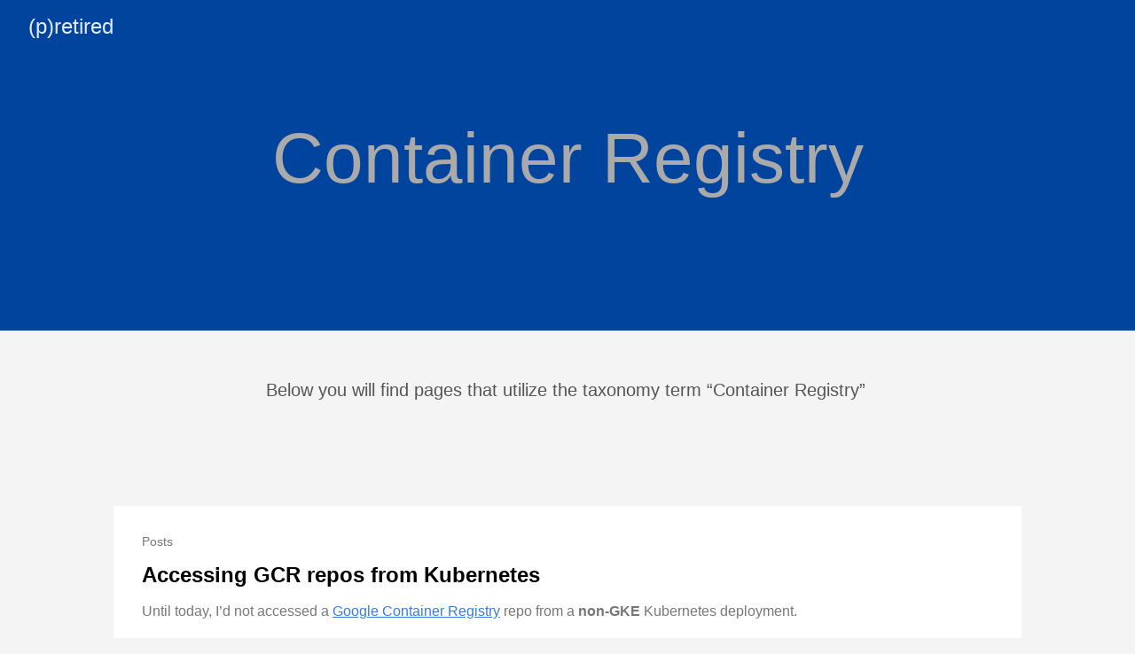

--- FILE ---
content_type: text/html; charset=utf-8
request_url: https://pretired.dazwilkin.com/tags/container-registry/
body_size: 1932
content:
<!DOCTYPE html>
<html lang="en-us">
  <head>
    <meta charset="utf-8">
    <meta http-equiv="X-UA-Compatible" content="IE=edge,chrome=1">
    
    <title>(p)retired</title>
    <meta name="viewport" content="width=device-width,minimum-scale=1">
    <meta name="description" content="">
    <meta name="generator" content="Hugo 0.155.0-DEV">
    
    
    
    
      <meta name="robots" content="index, follow">
    

    
<link rel="stylesheet" href="/ananke/css/main.min.cf4aecb341f2e16e80e407465df095cee730d71e19c4574f8e9b28d163dc4225.css" >



  


    

    
    
      

    

    
    
      <link href="/tags/container-registry/index.xml" rel="alternate" type="application/rss+xml" title="(p)retired" />
      <link href="/tags/container-registry/index.xml" rel="feed" type="application/rss+xml" title="(p)retired" />
      
    

    <script data-goatcounter="https://pretired.goatcounter.com/count" async src="//gc.zgo.at/count.js"></script>
 
    <meta property="og:url" content="https://pretired.dazwilkin.com/tags/container-registry/">
  <meta property="og:site_name" content="(p)retired">
  <meta property="og:title" content="Container Registry">
  <meta property="og:locale" content="en_us">
  <meta property="og:type" content="website">

  <meta itemprop="name" content="Container Registry">
  <meta itemprop="datePublished" content="2020-02-07T00:00:00-08:00">
  <meta itemprop="dateModified" content="2020-02-07T00:00:00-08:00">
  <meta name="twitter:card" content="summary">
  <meta name="twitter:title" content="Container Registry">

      
    
	
  </head>

  <body class="ma0 avenir bg-near-white production">

    

  <header>
    <div class="pb3-m pb6-l bg-dark-blue">
      <nav class="pv3 ph3 ph4-ns" role="navigation">
  <div class="flex-l center items-center justify-between">
    <a href="/" class="f3 fw2 hover-white white-90 dib no-underline">
      
        (p)retired
      
    </a>
    <div class="flex-l items-center">
      

      
      <div class="ananke-socials"></div>

    </div>
  </div>
</nav>

      <div class="tc-l pv3 ph3 ph4-ns">
        <h1 class="f2 f-subheadline-l fw2 light-silver mb0 lh-title">
          Container Registry
        </h1>
        
      </div>
    </div>
  </header>


    <main class="pb7" role="main">
      
  <article class="cf pa3 pa4-m pa4-l">
    <div class="measure-wide-l center f4 lh-copy nested-copy-line-height nested-links mid-gray">
      <p>Below you will find pages that utilize the taxonomy term “Container Registry”</p>
    </div>
  </article>
  <div class="mw8 center">
    <section class="flex-ns mt5 flex-wrap justify-around">
      
        <div class="w-100 mb4 relative bg-white">
          <div class="w-100 mb4 nested-copy-line-height relative bg-white">
  <div class="mb3 pa4 gray overflow-hidden bg-white">
    <span class="f6 db">Posts</span>
    <h1 class="f3 near-black">
      <a href="/posts/200207/" class="link black dim">
        Accessing GCR repos from Kubernetes
      </a>
    </h1>
    <div class="nested-links f5 lh-copy nested-copy-line-height">
      <p>Until today, I&rsquo;d not accessed a <a href="https://cloud.google.com/container-registry">Google Container Registry</a> repo from a <strong>non-GKE</strong> Kubernetes deployment.</p>
<p>It turns out that it&rsquo;s pretty well-documented (<a href="https://kubernetes.io/docs/tasks/configure-pod-container/pull-image-private-registry/">link</a>) but, here&rsquo;s an end-end example.</p>
<p>Assuming:</p>
<div class="highlight"><pre tabindex="0" style="color:#f8f8f2;background-color:#272822;-moz-tab-size:4;-o-tab-size:4;tab-size:4;"><code class="language-bash" data-lang="bash"><span style="display:flex;"><span>BILLING<span style="color:#f92672">=[[</span>YOUR-BILLING<span style="color:#f92672">]]</span>
</span></span><span style="display:flex;"><span>PROJECT<span style="color:#f92672">=[[</span>YOUR-PROJECT<span style="color:#f92672">]]</span>
</span></span><span style="display:flex;"><span>SERVER<span style="color:#f92672">=</span><span style="color:#e6db74">&#34;us.gcr.io&#34;</span>
</span></span></code></pre></div><p>If not already:</p>
<div class="highlight"><pre tabindex="0" style="color:#f8f8f2;background-color:#272822;-moz-tab-size:4;-o-tab-size:4;tab-size:4;"><code class="language-bash" data-lang="bash"><span style="display:flex;"><span>gcloud projects create <span style="color:#f92672">{</span>$PROJECT<span style="color:#f92672">}</span>
</span></span><span style="display:flex;"><span>
</span></span><span style="display:flex;"><span>gcloud beta billing projects link <span style="color:#e6db74">${</span>PROJECT<span style="color:#e6db74">}</span> <span style="color:#ae81ff">\
</span></span></span><span style="display:flex;"><span>--billing-account<span style="color:#f92672">=</span><span style="color:#e6db74">${</span>BILLING<span style="color:#e6db74">}</span>
</span></span><span style="display:flex;"><span>
</span></span><span style="display:flex;"><span>gcloud services enable containerregistry.googleapis.com <span style="color:#ae81ff">\
</span></span></span><span style="display:flex;"><span>--project<span style="color:#f92672">=</span><span style="color:#e6db74">${</span>PROJECT<span style="color:#e6db74">}</span>
</span></span></code></pre></div><h2 id="container-registry">Container Registry</h2>
<div class="highlight"><pre tabindex="0" style="color:#f8f8f2;background-color:#272822;-moz-tab-size:4;-o-tab-size:4;tab-size:4;"><code class="language-bash" data-lang="bash"><span style="display:flex;"><span>IMAGE<span style="color:#f92672">=</span><span style="color:#e6db74">&#34;busybox&#34;</span> <span style="color:#75715e"># Or ...</span>
</span></span><span style="display:flex;"><span>
</span></span><span style="display:flex;"><span>docker pull <span style="color:#e6db74">${</span>IMAGE<span style="color:#e6db74">}</span>
</span></span><span style="display:flex;"><span>
</span></span><span style="display:flex;"><span>docker tag <span style="color:#ae81ff">\
</span></span></span><span style="display:flex;"><span>  <span style="color:#e6db74">${</span>IMAGE<span style="color:#e6db74">}</span> <span style="color:#ae81ff">\
</span></span></span><span style="display:flex;"><span>  <span style="color:#e6db74">${</span>SERVER<span style="color:#e6db74">}</span>/<span style="color:#e6db74">${</span>PROJECT<span style="color:#e6db74">}</span>/<span style="color:#e6db74">${</span>IMAGE<span style="color:#e6db74">}</span>
</span></span><span style="display:flex;"><span>
</span></span><span style="display:flex;"><span>docker push <span style="color:#e6db74">${</span>SERVER<span style="color:#e6db74">}</span>/<span style="color:#e6db74">${</span>PROJECT<span style="color:#e6db74">}</span>/<span style="color:#e6db74">${</span>IMAGE<span style="color:#e6db74">}</span>
</span></span><span style="display:flex;"><span>
</span></span><span style="display:flex;"><span>gcloud container images list-tags <span style="color:#e6db74">${</span>SERVER<span style="color:#e6db74">}</span>/<span style="color:#e6db74">${</span>PROJECT<span style="color:#e6db74">}</span>/<span style="color:#e6db74">${</span>IMAGE<span style="color:#e6db74">}</span>
</span></span></code></pre></div><h2 id="service-account">Service Account</h2>
<p>Create a service account that&rsquo;s permitted to download (read-only) images from this project&rsquo;s registry</p>
    </div>
    <a href="/posts/200207/" class="ba b--moon-gray bg-light-gray br2 color-inherit dib f7 hover-bg-moon-gray link mt2 ph2 pv1">read more</a>
  </div>
</div>

        </div>
      
    </section>
  </div>

    </main>
    <footer class="bg-dark-blue bottom-0 w-100 pa3" role="contentinfo">
  <div class="flex justify-between">
  <a class="f4 fw4 hover-white white-70 dn dib-ns pv2 ph3 no-underline" href="https://pretired.dazwilkin.com/" >
    &copy;  (p)retired 2026 
  </a>
    <div><div class="ananke-socials"></div>
</div>
  </div>
</footer>

  </body>
</html>